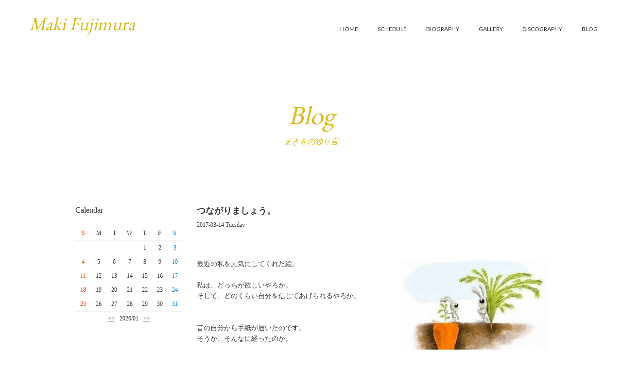

--- FILE ---
content_type: text/html; charset=UTF-8
request_url: https://maki.tv/blog/%E3%81%A4%E3%81%AA%E3%81%8C%E3%82%8A%E3%81%BE%E3%81%97%E3%82%87%E3%81%86%E3%80%82
body_size: 9696
content:
<!DOCTYPE html>
<html lang="ja">
<head>
<!-- Global site tag (gtag.js) - Google Analytics -->
<script async src="https://www.googletagmanager.com/gtag/js?id=UA-2571059-6"></script>
<script>
window.dataLayer = window.dataLayer || [];
function gtag(){dataLayer.push(arguments);}
gtag('js', new Date());
gtag('config', 'UA-2571059-6');
</script>
<meta charset="utf-8">
<meta http-equiv="X-UA-Compatible" content="IE=edge">
<meta name="viewport" content="width=device-width, initial-scale=1">
<meta name="description" content="藤村麻紀のオフィシャルサイト。最新情報、ライブスケジュールなどをお届けします。">
<meta name="keywords" content="Blog,ブログ,まきをの独り言藤村,麻紀,Maki,Fujimura,singer,vocal,jazz,ジャズ">

<!--Facebook -->
<meta property="og:type" content="article">
<meta property="og:title" content="Maki Fujimura 藤村麻紀 Official Web Site">
<meta property="og:url" content="http://maki.tv/blog/%E3%81%A4%E3%81%AA%E3%81%8C%E3%82%8A%E3%81%BE%E3%81%97%E3%82%87%E3%81%86%E3%80%82">
<meta property="og:image" content="http://maki.tv/common/img/thumb_fb.jpg">
<meta property="og:description" content="藤村麻紀のオフィシャルサイト。最新情報、ライブスケジュールなどをお届けします。">
<meta property="og:site_name" content="Maki Fujimura 藤村麻紀 Official Web Site">
<!--end -->

<title>Blog | Maki Fujimura 藤村麻紀 Official Web Site</title>
<link rel="icon" href="https://maki.tv/wp-content/themes/makitv/common/img/favicon.ico">
<link href="https://maki.tv/wp-content/themes/makitv/common/css/common.css" rel="stylesheet">
<link href="https://maki.tv/wp-content/themes/makitv/common/css/style.css" rel="stylesheet">
<link href="https://maki.tv/wp-content/themes/makitv/common/css/grid.css" rel="stylesheet">
<link href="https://maki.tv/wp-content/themes/makitv/common/css/blog.css" rel="stylesheet">
<!--[if lt IE 9]>
<script src="https://oss.maxcdn.com/html5shiv/3.7.2/html5shiv.min.js"></script>
<script src="https://oss.maxcdn.com/respond/1.4.2/respond.min.js"></script>
<![endif]-->
<meta name='robots' content='max-image-preview:large' />
	<style>img:is([sizes="auto" i], [sizes^="auto," i]) { contain-intrinsic-size: 3000px 1500px }</style>
	<script type="text/javascript">
/* <![CDATA[ */
window._wpemojiSettings = {"baseUrl":"https:\/\/s.w.org\/images\/core\/emoji\/16.0.1\/72x72\/","ext":".png","svgUrl":"https:\/\/s.w.org\/images\/core\/emoji\/16.0.1\/svg\/","svgExt":".svg","source":{"concatemoji":"https:\/\/maki.tv\/wp-includes\/js\/wp-emoji-release.min.js?ver=6.8.3"}};
/*! This file is auto-generated */
!function(s,n){var o,i,e;function c(e){try{var t={supportTests:e,timestamp:(new Date).valueOf()};sessionStorage.setItem(o,JSON.stringify(t))}catch(e){}}function p(e,t,n){e.clearRect(0,0,e.canvas.width,e.canvas.height),e.fillText(t,0,0);var t=new Uint32Array(e.getImageData(0,0,e.canvas.width,e.canvas.height).data),a=(e.clearRect(0,0,e.canvas.width,e.canvas.height),e.fillText(n,0,0),new Uint32Array(e.getImageData(0,0,e.canvas.width,e.canvas.height).data));return t.every(function(e,t){return e===a[t]})}function u(e,t){e.clearRect(0,0,e.canvas.width,e.canvas.height),e.fillText(t,0,0);for(var n=e.getImageData(16,16,1,1),a=0;a<n.data.length;a++)if(0!==n.data[a])return!1;return!0}function f(e,t,n,a){switch(t){case"flag":return n(e,"\ud83c\udff3\ufe0f\u200d\u26a7\ufe0f","\ud83c\udff3\ufe0f\u200b\u26a7\ufe0f")?!1:!n(e,"\ud83c\udde8\ud83c\uddf6","\ud83c\udde8\u200b\ud83c\uddf6")&&!n(e,"\ud83c\udff4\udb40\udc67\udb40\udc62\udb40\udc65\udb40\udc6e\udb40\udc67\udb40\udc7f","\ud83c\udff4\u200b\udb40\udc67\u200b\udb40\udc62\u200b\udb40\udc65\u200b\udb40\udc6e\u200b\udb40\udc67\u200b\udb40\udc7f");case"emoji":return!a(e,"\ud83e\udedf")}return!1}function g(e,t,n,a){var r="undefined"!=typeof WorkerGlobalScope&&self instanceof WorkerGlobalScope?new OffscreenCanvas(300,150):s.createElement("canvas"),o=r.getContext("2d",{willReadFrequently:!0}),i=(o.textBaseline="top",o.font="600 32px Arial",{});return e.forEach(function(e){i[e]=t(o,e,n,a)}),i}function t(e){var t=s.createElement("script");t.src=e,t.defer=!0,s.head.appendChild(t)}"undefined"!=typeof Promise&&(o="wpEmojiSettingsSupports",i=["flag","emoji"],n.supports={everything:!0,everythingExceptFlag:!0},e=new Promise(function(e){s.addEventListener("DOMContentLoaded",e,{once:!0})}),new Promise(function(t){var n=function(){try{var e=JSON.parse(sessionStorage.getItem(o));if("object"==typeof e&&"number"==typeof e.timestamp&&(new Date).valueOf()<e.timestamp+604800&&"object"==typeof e.supportTests)return e.supportTests}catch(e){}return null}();if(!n){if("undefined"!=typeof Worker&&"undefined"!=typeof OffscreenCanvas&&"undefined"!=typeof URL&&URL.createObjectURL&&"undefined"!=typeof Blob)try{var e="postMessage("+g.toString()+"("+[JSON.stringify(i),f.toString(),p.toString(),u.toString()].join(",")+"));",a=new Blob([e],{type:"text/javascript"}),r=new Worker(URL.createObjectURL(a),{name:"wpTestEmojiSupports"});return void(r.onmessage=function(e){c(n=e.data),r.terminate(),t(n)})}catch(e){}c(n=g(i,f,p,u))}t(n)}).then(function(e){for(var t in e)n.supports[t]=e[t],n.supports.everything=n.supports.everything&&n.supports[t],"flag"!==t&&(n.supports.everythingExceptFlag=n.supports.everythingExceptFlag&&n.supports[t]);n.supports.everythingExceptFlag=n.supports.everythingExceptFlag&&!n.supports.flag,n.DOMReady=!1,n.readyCallback=function(){n.DOMReady=!0}}).then(function(){return e}).then(function(){var e;n.supports.everything||(n.readyCallback(),(e=n.source||{}).concatemoji?t(e.concatemoji):e.wpemoji&&e.twemoji&&(t(e.twemoji),t(e.wpemoji)))}))}((window,document),window._wpemojiSettings);
/* ]]> */
</script>
<style id='wp-emoji-styles-inline-css' type='text/css'>

	img.wp-smiley, img.emoji {
		display: inline !important;
		border: none !important;
		box-shadow: none !important;
		height: 1em !important;
		width: 1em !important;
		margin: 0 0.07em !important;
		vertical-align: -0.1em !important;
		background: none !important;
		padding: 0 !important;
	}
</style>
<link rel='stylesheet' id='wp-block-library-css' href='https://maki.tv/wp-includes/css/dist/block-library/style.min.css?ver=6.8.3' type='text/css' media='all' />
<style id='classic-theme-styles-inline-css' type='text/css'>
/*! This file is auto-generated */
.wp-block-button__link{color:#fff;background-color:#32373c;border-radius:9999px;box-shadow:none;text-decoration:none;padding:calc(.667em + 2px) calc(1.333em + 2px);font-size:1.125em}.wp-block-file__button{background:#32373c;color:#fff;text-decoration:none}
</style>
<style id='global-styles-inline-css' type='text/css'>
:root{--wp--preset--aspect-ratio--square: 1;--wp--preset--aspect-ratio--4-3: 4/3;--wp--preset--aspect-ratio--3-4: 3/4;--wp--preset--aspect-ratio--3-2: 3/2;--wp--preset--aspect-ratio--2-3: 2/3;--wp--preset--aspect-ratio--16-9: 16/9;--wp--preset--aspect-ratio--9-16: 9/16;--wp--preset--color--black: #000000;--wp--preset--color--cyan-bluish-gray: #abb8c3;--wp--preset--color--white: #ffffff;--wp--preset--color--pale-pink: #f78da7;--wp--preset--color--vivid-red: #cf2e2e;--wp--preset--color--luminous-vivid-orange: #ff6900;--wp--preset--color--luminous-vivid-amber: #fcb900;--wp--preset--color--light-green-cyan: #7bdcb5;--wp--preset--color--vivid-green-cyan: #00d084;--wp--preset--color--pale-cyan-blue: #8ed1fc;--wp--preset--color--vivid-cyan-blue: #0693e3;--wp--preset--color--vivid-purple: #9b51e0;--wp--preset--gradient--vivid-cyan-blue-to-vivid-purple: linear-gradient(135deg,rgba(6,147,227,1) 0%,rgb(155,81,224) 100%);--wp--preset--gradient--light-green-cyan-to-vivid-green-cyan: linear-gradient(135deg,rgb(122,220,180) 0%,rgb(0,208,130) 100%);--wp--preset--gradient--luminous-vivid-amber-to-luminous-vivid-orange: linear-gradient(135deg,rgba(252,185,0,1) 0%,rgba(255,105,0,1) 100%);--wp--preset--gradient--luminous-vivid-orange-to-vivid-red: linear-gradient(135deg,rgba(255,105,0,1) 0%,rgb(207,46,46) 100%);--wp--preset--gradient--very-light-gray-to-cyan-bluish-gray: linear-gradient(135deg,rgb(238,238,238) 0%,rgb(169,184,195) 100%);--wp--preset--gradient--cool-to-warm-spectrum: linear-gradient(135deg,rgb(74,234,220) 0%,rgb(151,120,209) 20%,rgb(207,42,186) 40%,rgb(238,44,130) 60%,rgb(251,105,98) 80%,rgb(254,248,76) 100%);--wp--preset--gradient--blush-light-purple: linear-gradient(135deg,rgb(255,206,236) 0%,rgb(152,150,240) 100%);--wp--preset--gradient--blush-bordeaux: linear-gradient(135deg,rgb(254,205,165) 0%,rgb(254,45,45) 50%,rgb(107,0,62) 100%);--wp--preset--gradient--luminous-dusk: linear-gradient(135deg,rgb(255,203,112) 0%,rgb(199,81,192) 50%,rgb(65,88,208) 100%);--wp--preset--gradient--pale-ocean: linear-gradient(135deg,rgb(255,245,203) 0%,rgb(182,227,212) 50%,rgb(51,167,181) 100%);--wp--preset--gradient--electric-grass: linear-gradient(135deg,rgb(202,248,128) 0%,rgb(113,206,126) 100%);--wp--preset--gradient--midnight: linear-gradient(135deg,rgb(2,3,129) 0%,rgb(40,116,252) 100%);--wp--preset--font-size--small: 13px;--wp--preset--font-size--medium: 20px;--wp--preset--font-size--large: 36px;--wp--preset--font-size--x-large: 42px;--wp--preset--spacing--20: 0.44rem;--wp--preset--spacing--30: 0.67rem;--wp--preset--spacing--40: 1rem;--wp--preset--spacing--50: 1.5rem;--wp--preset--spacing--60: 2.25rem;--wp--preset--spacing--70: 3.38rem;--wp--preset--spacing--80: 5.06rem;--wp--preset--shadow--natural: 6px 6px 9px rgba(0, 0, 0, 0.2);--wp--preset--shadow--deep: 12px 12px 50px rgba(0, 0, 0, 0.4);--wp--preset--shadow--sharp: 6px 6px 0px rgba(0, 0, 0, 0.2);--wp--preset--shadow--outlined: 6px 6px 0px -3px rgba(255, 255, 255, 1), 6px 6px rgba(0, 0, 0, 1);--wp--preset--shadow--crisp: 6px 6px 0px rgba(0, 0, 0, 1);}:where(.is-layout-flex){gap: 0.5em;}:where(.is-layout-grid){gap: 0.5em;}body .is-layout-flex{display: flex;}.is-layout-flex{flex-wrap: wrap;align-items: center;}.is-layout-flex > :is(*, div){margin: 0;}body .is-layout-grid{display: grid;}.is-layout-grid > :is(*, div){margin: 0;}:where(.wp-block-columns.is-layout-flex){gap: 2em;}:where(.wp-block-columns.is-layout-grid){gap: 2em;}:where(.wp-block-post-template.is-layout-flex){gap: 1.25em;}:where(.wp-block-post-template.is-layout-grid){gap: 1.25em;}.has-black-color{color: var(--wp--preset--color--black) !important;}.has-cyan-bluish-gray-color{color: var(--wp--preset--color--cyan-bluish-gray) !important;}.has-white-color{color: var(--wp--preset--color--white) !important;}.has-pale-pink-color{color: var(--wp--preset--color--pale-pink) !important;}.has-vivid-red-color{color: var(--wp--preset--color--vivid-red) !important;}.has-luminous-vivid-orange-color{color: var(--wp--preset--color--luminous-vivid-orange) !important;}.has-luminous-vivid-amber-color{color: var(--wp--preset--color--luminous-vivid-amber) !important;}.has-light-green-cyan-color{color: var(--wp--preset--color--light-green-cyan) !important;}.has-vivid-green-cyan-color{color: var(--wp--preset--color--vivid-green-cyan) !important;}.has-pale-cyan-blue-color{color: var(--wp--preset--color--pale-cyan-blue) !important;}.has-vivid-cyan-blue-color{color: var(--wp--preset--color--vivid-cyan-blue) !important;}.has-vivid-purple-color{color: var(--wp--preset--color--vivid-purple) !important;}.has-black-background-color{background-color: var(--wp--preset--color--black) !important;}.has-cyan-bluish-gray-background-color{background-color: var(--wp--preset--color--cyan-bluish-gray) !important;}.has-white-background-color{background-color: var(--wp--preset--color--white) !important;}.has-pale-pink-background-color{background-color: var(--wp--preset--color--pale-pink) !important;}.has-vivid-red-background-color{background-color: var(--wp--preset--color--vivid-red) !important;}.has-luminous-vivid-orange-background-color{background-color: var(--wp--preset--color--luminous-vivid-orange) !important;}.has-luminous-vivid-amber-background-color{background-color: var(--wp--preset--color--luminous-vivid-amber) !important;}.has-light-green-cyan-background-color{background-color: var(--wp--preset--color--light-green-cyan) !important;}.has-vivid-green-cyan-background-color{background-color: var(--wp--preset--color--vivid-green-cyan) !important;}.has-pale-cyan-blue-background-color{background-color: var(--wp--preset--color--pale-cyan-blue) !important;}.has-vivid-cyan-blue-background-color{background-color: var(--wp--preset--color--vivid-cyan-blue) !important;}.has-vivid-purple-background-color{background-color: var(--wp--preset--color--vivid-purple) !important;}.has-black-border-color{border-color: var(--wp--preset--color--black) !important;}.has-cyan-bluish-gray-border-color{border-color: var(--wp--preset--color--cyan-bluish-gray) !important;}.has-white-border-color{border-color: var(--wp--preset--color--white) !important;}.has-pale-pink-border-color{border-color: var(--wp--preset--color--pale-pink) !important;}.has-vivid-red-border-color{border-color: var(--wp--preset--color--vivid-red) !important;}.has-luminous-vivid-orange-border-color{border-color: var(--wp--preset--color--luminous-vivid-orange) !important;}.has-luminous-vivid-amber-border-color{border-color: var(--wp--preset--color--luminous-vivid-amber) !important;}.has-light-green-cyan-border-color{border-color: var(--wp--preset--color--light-green-cyan) !important;}.has-vivid-green-cyan-border-color{border-color: var(--wp--preset--color--vivid-green-cyan) !important;}.has-pale-cyan-blue-border-color{border-color: var(--wp--preset--color--pale-cyan-blue) !important;}.has-vivid-cyan-blue-border-color{border-color: var(--wp--preset--color--vivid-cyan-blue) !important;}.has-vivid-purple-border-color{border-color: var(--wp--preset--color--vivid-purple) !important;}.has-vivid-cyan-blue-to-vivid-purple-gradient-background{background: var(--wp--preset--gradient--vivid-cyan-blue-to-vivid-purple) !important;}.has-light-green-cyan-to-vivid-green-cyan-gradient-background{background: var(--wp--preset--gradient--light-green-cyan-to-vivid-green-cyan) !important;}.has-luminous-vivid-amber-to-luminous-vivid-orange-gradient-background{background: var(--wp--preset--gradient--luminous-vivid-amber-to-luminous-vivid-orange) !important;}.has-luminous-vivid-orange-to-vivid-red-gradient-background{background: var(--wp--preset--gradient--luminous-vivid-orange-to-vivid-red) !important;}.has-very-light-gray-to-cyan-bluish-gray-gradient-background{background: var(--wp--preset--gradient--very-light-gray-to-cyan-bluish-gray) !important;}.has-cool-to-warm-spectrum-gradient-background{background: var(--wp--preset--gradient--cool-to-warm-spectrum) !important;}.has-blush-light-purple-gradient-background{background: var(--wp--preset--gradient--blush-light-purple) !important;}.has-blush-bordeaux-gradient-background{background: var(--wp--preset--gradient--blush-bordeaux) !important;}.has-luminous-dusk-gradient-background{background: var(--wp--preset--gradient--luminous-dusk) !important;}.has-pale-ocean-gradient-background{background: var(--wp--preset--gradient--pale-ocean) !important;}.has-electric-grass-gradient-background{background: var(--wp--preset--gradient--electric-grass) !important;}.has-midnight-gradient-background{background: var(--wp--preset--gradient--midnight) !important;}.has-small-font-size{font-size: var(--wp--preset--font-size--small) !important;}.has-medium-font-size{font-size: var(--wp--preset--font-size--medium) !important;}.has-large-font-size{font-size: var(--wp--preset--font-size--large) !important;}.has-x-large-font-size{font-size: var(--wp--preset--font-size--x-large) !important;}
:where(.wp-block-post-template.is-layout-flex){gap: 1.25em;}:where(.wp-block-post-template.is-layout-grid){gap: 1.25em;}
:where(.wp-block-columns.is-layout-flex){gap: 2em;}:where(.wp-block-columns.is-layout-grid){gap: 2em;}
:root :where(.wp-block-pullquote){font-size: 1.5em;line-height: 1.6;}
</style>
<link rel="https://api.w.org/" href="https://maki.tv/wp-json/" /><link rel="EditURI" type="application/rsd+xml" title="RSD" href="https://maki.tv/xmlrpc.php?rsd" />
<meta name="generator" content="WordPress 6.8.3" />
<link rel="canonical" href="https://maki.tv/blog/%e3%81%a4%e3%81%aa%e3%81%8c%e3%82%8a%e3%81%be%e3%81%97%e3%82%87%e3%81%86%e3%80%82" />
<link rel='shortlink' href='https://maki.tv/?p=296' />
<link rel="alternate" title="oEmbed (JSON)" type="application/json+oembed" href="https://maki.tv/wp-json/oembed/1.0/embed?url=https%3A%2F%2Fmaki.tv%2Fblog%2F%25e3%2581%25a4%25e3%2581%25aa%25e3%2581%258c%25e3%2582%258a%25e3%2581%25be%25e3%2581%2597%25e3%2582%2587%25e3%2581%2586%25e3%2580%2582" />
<link rel="alternate" title="oEmbed (XML)" type="text/xml+oembed" href="https://maki.tv/wp-json/oembed/1.0/embed?url=https%3A%2F%2Fmaki.tv%2Fblog%2F%25e3%2581%25a4%25e3%2581%25aa%25e3%2581%258c%25e3%2582%258a%25e3%2581%25be%25e3%2581%2597%25e3%2582%2587%25e3%2581%2586%25e3%2580%2582&#038;format=xml" />
</head>

<body>
<div id="fb-root"></div>
<script>(function(d, s, id) {
	var js, fjs = d.getElementsByTagName(s)[0];
	if (d.getElementById(id)) return;
	js = d.createElement(s); js.id = id;
	js.src = "//connect.facebook.net/ja_JP/sdk.js#xfbml=1&version=v2.5";
	fjs.parentNode.insertBefore(js, fjs);
}(document, 'script', 'facebook-jssdk'));
</script>

<!-- ////////// header start -->
<div id="header" class="clearfix">
	<div id="site-name"><a href="/">Maki Fujimura</a></div>	<div id="menu">
		<a id="button"></a>
		<div class="inner">
			<ul id="nav" class="list-inline">
				<li><a href="https://maki.tv">HOME</a></li>
				<li><a href="https://maki.tv/schedule/">SCHEDULE</a></li>
				<li><a href="https://maki.tv/biography/">BIOGRAPHY</a></li>
				<li><a href="https://maki.tv/gallery/">GALLERY</a></li>
				<li><a href="https://maki.tv/discography/">DISCOGRAPHY</a></li>
				<li><a href="https://maki.tv/blog/">BLOG</a></li>
			</ul>
			<!-- <a href="/magazine/" class="magazine"><img src="https://maki.tv/wp-content/themes/makitv/common/img/mailmagazine-button.png" alt="Mail Magazine" height="250" width="45"></a> -->
		</div>
	</div>
</div>
<!-- ////////// header end -->

<div id="contents">

	<div class="container">
		<h1 class="page-title animation">Blog<span class="sub">まきをの独り言</span></h1>
		<div class="row">
			<div id="main" class="col-md-9 col-md-push-3">
									<div class="entry animation">
						<h2 class="entry_title">つながりましょう。</h2>
						<div class="entry_date">2017-03-14 Tuesday</div>
						<div class="entry_body">
															<div class="entry_img">
																			<p><img src="https://maki.tv/wp-content/uploads/2017/06/2017-03-10-001.jpg" class="img-responsive"></p>
																	</div>
														最近の私を元気にしてくれた絵。<br><br>私は、どっちが欲しいやろか。<br>そして、どのくらい自分を信じてあげられるやろか。<br><div class="text_exposed_show"><br><br>昔の自分から手紙が届いたのです。<br>そうか、そんなに経ったのか。<br><br>周りの景色が揺れて<br>地面が崩れ落ちた気がしたあの日、<br><br>震えながら書いたその字が<br>とても鮮やかな感情を伴って<br>今ここにあるということが、<br><br>なんだかとても不思議で、<br><br>今まさに私が進もうとしていることに<br>このタイミングで<br>背中を押されているようで、<br><br>生かされているこの命を<br>どうやって世界に還元したらいいか、<br>どうしたら貢献できるか、<br><br>そんなことを考えています。<br><br>色んな方にアドバイスもらって<br>LINE@を始めることにしました。<br><br><a href="https://l.facebook.com/l.php?u=https%3A%2F%2Fline.me%2FR%2Fti%2Fp%2F%2540aok9563g&amp;h=ATM1Jq8_spNxtlDym_1lMtwGBTa_VDbRkKFynA9MHGoC1qsSj_CZCHD5SHqXb2JpVWQqnxODQjrc3dZz_YFSnqg7aXqZhG3BBvlQqJrLlTU3SGYz1YppkCOTXzSEoVLIJm6ZVxBUzTdVvv2yxXA&amp;enc=AZMbqJ91hT37XQA3e3t_maPoPVLpuknD_5o2qFCE1mfmem2vrorISUV8E54l4377fdeRT8ptmxFsOuS9KmXED6n9LPKSkAtdI-zxScO65r0-OERXPPYMo1bRBm6teiU53wc_qk16Yyrvpa1whprIhMKbe_htZgfsuAVB5V24U6qfK2CXxF94mwWSUvd_Kt9BnD0&amp;s=1" target="_blank" rel="nofollow noopener noreferrer">https://line.me/R/ti/p/%40aok9563g</a><br><br>本日のライブ速報とか、<br>その時考えてること、<br>写真とか、<br>メルマガだけではカバーできない<br>その時のことを<br>リアルタイムでお伝えしていきます<span class="_5mfr _47e3"><img class="img" src="https://www.facebook.com/images/emoji.php/v9/f68/1/16/1f495.png" alt="" width="16" height="16" /></span><br><br>是非お友達登録してください<span class="_5mfr _47e3"><img class="img" src="https://www.facebook.com/images/emoji.php/v9/f7f/1/16/1f60a.png" alt="" width="16" height="16" /></span><br>つながりましょう<span class="_5mfr _47e3"><img class="img" src="https://www.facebook.com/images/emoji.php/v9/ff4/1/16/2728.png" alt="" width="16" height="16" /><span class="_7oe">✨</span></span><br><br>生かして頂いて、ありがとうございます。<br><br></div>						</div>
						<ul class="sns list-inline">
							<li class="twitter"><a href="https://twitter.com/share" class="twitter-share-button" data-url="https://maki.tv/blog/%e3%81%a4%e3%81%aa%e3%81%8c%e3%82%8a%e3%81%be%e3%81%97%e3%82%87%e3%81%86%e3%80%82" data-text="つながりましょう。 - Blog | Maki Fujimura 藤村麻紀 Official Web Site">Tweet</a>
							<script>!function(d,s,id){var js,fjs=d.getElementsByTagName(s)[0],p=/^http:/.test(d.location)?'http':'https';if(!d.getElementById(id)){js=d.createElement(s);js.id=id;js.src=p+'://platform.twitter.com/widgets.js';fjs.parentNode.insertBefore(js,fjs);}}(document, 'script', 'twitter-wjs');</script></li>
							<li class="facebook"><div class="fb-share-button" data-href="https://maki.tv/blog/%e3%81%a4%e3%81%aa%e3%81%8c%e3%82%8a%e3%81%be%e3%81%97%e3%82%87%e3%81%86%e3%80%82" data-layout="button_count" data-mobile-iframe="true"></div></li>
						</ul>
					</div>
							</div>

			<div id="side" class="col-md-3 col-md-pull-9 animation">
	<div class="widget calendar">
		<h2 class="widget_title">Calendar</h2>
		<table>
			<tr class="week">
				<td class="sun">S</td>
				<td class="mon">M</td>
				<td class="tue">T</td>
				<td class="wed">W</td>
				<td class="thu">T</td>
				<td class="fri">F</td>
				<td class="sat">S</td>
			</tr>

			
							<tr>
														<td
						class="
							sun																				">

																								</td>

																			<td
						class="
							mon																				">

																								</td>

																			<td
						class="
							tue																				">

																								</td>

																			<td
						class="
							wed																				">

																								</td>

																			<td
						class="
							thu																				">

													1											</td>

																			<td
						class="
							fri																				">

													2											</td>

																			<td
						class="
							sat																				">

													3											</td>

													</tr>
							<tr>
														<td
						class="
							sun																				">

													4											</td>

																			<td
						class="
							mon																				">

													5											</td>

																			<td
						class="
							tue																				">

													6											</td>

																			<td
						class="
							wed																				">

													7											</td>

																			<td
						class="
							thu																				">

													8											</td>

																			<td
						class="
							fri																				">

													9											</td>

																			<td
						class="
							sat																				">

													10											</td>

													</tr>
							<tr>
														<td
						class="
							sun																				">

													11											</td>

																			<td
						class="
							mon																				">

													12											</td>

																			<td
						class="
							tue																				">

													13											</td>

																			<td
						class="
							wed																				">

													14											</td>

																			<td
						class="
							thu																				">

													15											</td>

																			<td
						class="
							fri																				">

													16											</td>

																			<td
						class="
							sat																				">

													17											</td>

													</tr>
							<tr>
														<td
						class="
							sun																				">

													18											</td>

																			<td
						class="
							mon																				">

													19											</td>

																			<td
						class="
							tue																				">

													20											</td>

																			<td
						class="
							wed																				">

													21											</td>

																			<td
						class="
							thu																				">

													22											</td>

																			<td
						class="
							fri																				">

													23											</td>

																			<td
						class="
							sat																				">

													24											</td>

													</tr>
							<tr>
														<td
						class="
							sun																				">

													25											</td>

																			<td
						class="
							mon																				">

													26											</td>

																			<td
						class="
							tue																				">

													27											</td>

																			<td
						class="
							wed																				">

													28											</td>

																			<td
						class="
							thu																				">

													29											</td>

																			<td
						class="
							fri																				">

													30											</td>

																			<td
						class="
							sat							today													">

													31											</td>

													</tr>
					</table>

		<p class="calendar-nav"><a href="?cal=2025-12">&lt;&lt;</a>2026/01<a href="?cal=2026-02">&gt;&gt;</a></p>
	</div>
	<div class="widget archives">
		<h2 class="widget_title">Archives</h2>
		<script>
			function jumpArchive() {
				console.log(document.formArchive.select);
				var url = document.formArchive.select.options[document.formArchive.select.selectedIndex].value;
				if (url) location.href = url;
			}
		</script>
		<form action="#" name="formArchive">
			<select class="select" name="select" onchange="jumpArchive()">
				<option>-- 選択してください --</option>
					<option value='https://maki.tv/blog/2025/07'>2025/7</option>
	<option value='https://maki.tv/blog/2020/04'>2020/4</option>
	<option value='https://maki.tv/blog/2020/03'>2020/3</option>
	<option value='https://maki.tv/blog/2020/02'>2020/2</option>
	<option value='https://maki.tv/blog/2020/01'>2020/1</option>
	<option value='https://maki.tv/blog/2019/12'>2019/12</option>
	<option value='https://maki.tv/blog/2019/11'>2019/11</option>
	<option value='https://maki.tv/blog/2019/10'>2019/10</option>
	<option value='https://maki.tv/blog/2019/09'>2019/9</option>
	<option value='https://maki.tv/blog/2019/08'>2019/8</option>
	<option value='https://maki.tv/blog/2019/07'>2019/7</option>
	<option value='https://maki.tv/blog/2019/06'>2019/6</option>
	<option value='https://maki.tv/blog/2019/05'>2019/5</option>
	<option value='https://maki.tv/blog/2019/04'>2019/4</option>
	<option value='https://maki.tv/blog/2019/03'>2019/3</option>
	<option value='https://maki.tv/blog/2019/02'>2019/2</option>
	<option value='https://maki.tv/blog/2019/01'>2019/1</option>
	<option value='https://maki.tv/blog/2018/12'>2018/12</option>
	<option value='https://maki.tv/blog/2018/11'>2018/11</option>
	<option value='https://maki.tv/blog/2018/10'>2018/10</option>
	<option value='https://maki.tv/blog/2018/09'>2018/9</option>
	<option value='https://maki.tv/blog/2018/08'>2018/8</option>
	<option value='https://maki.tv/blog/2018/07'>2018/7</option>
	<option value='https://maki.tv/blog/2018/06'>2018/6</option>
	<option value='https://maki.tv/blog/2018/05'>2018/5</option>
	<option value='https://maki.tv/blog/2018/04'>2018/4</option>
	<option value='https://maki.tv/blog/2018/03'>2018/3</option>
	<option value='https://maki.tv/blog/2018/02'>2018/2</option>
	<option value='https://maki.tv/blog/2018/01'>2018/1</option>
	<option value='https://maki.tv/blog/2017/12'>2017/12</option>
	<option value='https://maki.tv/blog/2017/11'>2017/11</option>
	<option value='https://maki.tv/blog/2017/10'>2017/10</option>
	<option value='https://maki.tv/blog/2017/09'>2017/9</option>
	<option value='https://maki.tv/blog/2017/08'>2017/8</option>
	<option value='https://maki.tv/blog/2017/07'>2017/7</option>
	<option value='https://maki.tv/blog/2017/06'>2017/6</option>
	<option value='https://maki.tv/blog/2017/05'>2017/5</option>
	<option value='https://maki.tv/blog/2017/04'>2017/4</option>
	<option value='https://maki.tv/blog/2017/03'>2017/3</option>
	<option value='https://maki.tv/blog/2017/02'>2017/2</option>
	<option value='https://maki.tv/blog/2017/01'>2017/1</option>
	<option value='https://maki.tv/blog/2016/12'>2016/12</option>
	<option value='https://maki.tv/blog/2016/11'>2016/11</option>
	<option value='https://maki.tv/blog/2016/10'>2016/10</option>
	<option value='https://maki.tv/blog/2016/09'>2016/9</option>
	<option value='https://maki.tv/blog/2016/08'>2016/8</option>
	<option value='https://maki.tv/blog/2016/07'>2016/7</option>
	<option value='https://maki.tv/blog/2016/06'>2016/6</option>
	<option value='https://maki.tv/blog/2016/05'>2016/5</option>
	<option value='https://maki.tv/blog/2016/04'>2016/4</option>
	<option value='https://maki.tv/blog/2016/03'>2016/3</option>
	<option value='https://maki.tv/blog/2016/02'>2016/2</option>
	<option value='https://maki.tv/blog/2016/01'>2016/1</option>
	<option value='https://maki.tv/blog/2015/12'>2015/12</option>
	<option value='https://maki.tv/blog/2010/07'>2010/7</option>
			</select>
		</form>
	</div>
	<div class="widget recent">
		<h2 class="widget_title">Recent Entries</h2>
		<ul>
							<li><a href="https://maki.tv/blog/%e3%80%90live%e3%83%ac%e3%83%9d%e3%80%912025%e5%b9%b47%e6%9c%881820%e6%97%a5-ac%e3%83%9b%e3%83%86%e3%83%ab%e3%83%bb%e3%83%90%e3%82%a4%e3%83%bb%e3%83%9e%e3%83%aa%e3%82%aa%e3%83%83%e3%83%88%e6%9d%b1">【LIVEレポ】2025年7月18~20日 ACホテル・バイ・マリオット東京銀座 5周年記念 Jazz Night Buffet に出演</a></li>
							<li><a href="https://maki.tv/blog/%e3%83%a9%e3%82%a4%e3%83%96%e9%85%8d%e4%bf%a1%e3%83%86%e3%82%b9%e3%83%88%e3%81%97%e3%81%a6%e3%81%bf%e3%81%be%e3%81%97%e3%81%9f">ライブ配信(テスト)してみました</a></li>
							<li><a href="https://maki.tv/blog/%e3%81%8a%e8%aa%95%e7%94%9f%e6%97%a5%e3%81%a7%e3%81%97%e3%81%9f%ef%bc%81">お誕生日でした！</a></li>
							<li><a href="https://maki.tv/blog/the-show-must-go-on">The show must go on</a></li>
							<li><a href="https://maki.tv/blog/%e6%8c%af%e3%82%8a%e8%bf%94%e3%81%a3%e3%81%a6%e6%80%9d%e3%81%86">振り返って思う</a></li>
							<li><a href="https://maki.tv/blog/%e3%81%aa%e3%82%93%e3%81%b0%e3%83%8f%e3%83%83%e3%83%81%e7%84%a1%e4%ba%8b%e7%b5%82%e4%ba%86">なんばハッチ無事終了</a></li>
							<li><a href="https://maki.tv/blog/%e5%8f%8b%e3%82%88">友よ</a></li>
							<li><a href="https://maki.tv/blog/1480">キンコン西野氏のインスタストーリーズに載ったよ。</a></li>
							<li><a href="https://maki.tv/blog/aaa-%e5%a4%a7%e9%98%aa6%e6%9c%9f%e5%8b%9f%e9%9b%86%e3%81%97%e3%81%be%e3%81%99">AAA-大阪6期募集します</a></li>
							<li><a href="https://maki.tv/blog/%e5%86%8d%e4%bc%9a">再会</a></li>
					</ul>
	</div>
	<div class="widget link">
		<h2 class="widget_title">Links</h2>
		<ul>
			<li><a href="http://monologue.maki.tv/" target="_blank">前の「まきをの独り言」</a></li>
			<li><a href="http://www.maki.tv/easyliving/easyliving.cgi" target="_blank">前の前の「まきをの独り言」</a></li>
			<li><a href="http://www.maki.tv/talk/index.html" target="_blank">前の前の前の「まきをの独り言」</a></li>
		</ul>
	</div>
	<div class="widget search">
		<h2 class="widget_title">Search</h2>
		<form role="search" method="get" action="https://maki.tv/blog">
			<input type="text" class="search_input" name="s">
			<input type="submit" value="Search" class="search_button">
		</form>
	</div>
</div>
		</div>
	</div>

<!--//#contents --></div>


<!-- ////////// footer start -->
<div id="footer">
	<div class="container">
		<div id="pagetop"><a href="#header"><img src="https://maki.tv/wp-content/themes/makitv/common/img/pagetop.png" alt="このページの先頭へ" height="53" width="106"></a></div>
		<ul id="footer-link" class="row">
			<li class="col-md-2"><a href="https://maki.tv/contact/" class="contact">Contact</a></li>
			<li class="col-md-2"><a href="https://maki.tv/blog/" class="blog">Blog</a></li>
			<li class="col-md-2"><a href="https://maki.tv/magazine/" class="magazine">Mail Magazine</a></li>
			<li class="col-md-2"><a href="https://www.instagram.com/maki.fujimura/?hl=ja" target="_blank" class="instagram">Instagram</a></li>
			<li class="col-md-2"><a href="https://www.facebook.com/maki.k.fujimura" target="_blank" class="facebook">Facebook</a></li>
			<li class="col-md-2"><a href="https://www.youtube.com/channel/UCr2yppsEUCfAAWNbgNqtOPw" target="_blank" class="youtube">YouTube</a></li>
		</ul>
		<p id="caution">このホームページに掲載されている一切の文書・図版・写真等を、<span class="br-xs">手段や形態を問わず複製、転載することを禁じます。</span></p>
		<p id="copyright">Copyright © MAKI.TV All rights Reserved.</p>
	</div>
</div>
<!-- ////////// footer end -->

<script src="https://ajax.googleapis.com/ajax/libs/jquery/1.11.3/jquery.min.js"></script>
<script src="https://maki.tv/wp-content/themes/makitv/common/js/script.min.js" type="text/javascript"></script>

<script type="speculationrules">
{"prefetch":[{"source":"document","where":{"and":[{"href_matches":"\/*"},{"not":{"href_matches":["\/wp-*.php","\/wp-admin\/*","\/wp-content\/uploads\/*","\/wp-content\/*","\/wp-content\/plugins\/*","\/wp-content\/themes\/makitv\/*","\/*\\?(.+)"]}},{"not":{"selector_matches":"a[rel~=\"nofollow\"]"}},{"not":{"selector_matches":".no-prefetch, .no-prefetch a"}}]},"eagerness":"conservative"}]}
</script>
</body>
</html>


--- FILE ---
content_type: text/css
request_url: https://maki.tv/wp-content/themes/makitv/common/css/blog.css
body_size: 1121
content:
@charset "UTF-8";
/*	common
	===================================== */
@media (min-width: 992px) { #contents .container { width: 970px; } }
#contents .page-title .sub { display: block; font-size: 29.62963%; margin-top: 20px; }

/*	main
	===================================== */
#contents #main .entry { margin-bottom: 120px; }
#contents #main .entry .entry_title { font-size: 128.57143%; font-weight: bold; margin-bottom: 5px; }
#contents #main .entry .entry_date { font-size: 85.71429%; margin-bottom: 60px; }
#contents #main .entry .entry_body:before, #contents #main .entry .entry_body:after { content: " "; display: table; }
#contents #main .entry .entry_body:after { clear: both; }
#contents #main .entry .entry_body .entry_img { margin-left: 20px; float: right; width: 300px; }
#contents #main .entry .entry_body .entry_img p { margin-bottom: 20px; }
#contents #main .entry .entry_body p { margin-bottom: 30px; }
#contents #main .entry .sns li { margin-right: 10px; vertical-align: top; }
#contents #main .entry .sns li.facebook { margin-top: -2px; }
@media (max-width: 991px) { #contents #main .entry .entry_body .entry_img { float: none; margin: 0 auto 60px; width: inherit; }
  #contents #main .entry .entry_body .entry_img img { height: inherit; width: 100%; } }

/*	side
	===================================== */
#contents #side .widget { margin-bottom: 60px; }
#contents #side .widget .widget_title { font-size: 114.28571%; margin-bottom: 20px; }
#contents #side .calendar table { border-bottom: 1px solid #f2f2f2; width: 100%; }
#contents #side .calendar table .week { border-bottom: 1px solid #f2f2f2; border-top: 1px solid #f2f2f2; }
#contents #side .calendar table td { font-size: 85.71429%; padding: 5px 0; text-align: center; width: calc(100% / 7); }
#contents #side .calendar table td a { text-decoration: underline; }
#contents #side .calendar table td a:hover { text-decoration: none; }
#contents #side .calendar table td.sun { color: #ff4000; }
#contents #side .calendar table td.sun a { color: #ff4000; }
#contents #side .calendar table td.sat { color: #0086e5; }
#contents #side .calendar table td.sat a { color: #0086e5; }
#contents #side .calendar table td.holiday { color: #ff4000; }
#contents #side .calendar table td.holiday a { color: #ff4000; }
#contents #side .calendar .calendar-nav { font-size: 85.71429%; margin-top: 5px; text-align: center; }
#contents #side .calendar .calendar-nav a { display: inline-block; margin: 0 5px; padding: 0 5px; text-decoration: underline; }
#contents #side .calendar .calendar-nav a:hover { text-decoration: none; }
#contents #side .archives .select { background: #f8f8f8 url(img/select_arrow.svg) no-repeat; background-size: 10px auto; background-position: calc(100% - 10px) center; border: none; border-bottom: 1px solid #f2f2f2; border-top: 1px solid #f2f2f2; border-radius: 0; -webkit-appearance: none; -moz-appearance: none; appearance: none; font-size: 92.85714%; font-family: "Times New Roman", "游明朝", YuMincho, "ヒラギノ明朝 ProN W3", "Hiragino Mincho ProN", "メイリオ", Meiryo, serif; padding: 10px 20px; width: 100%; }
#contents #side .archives .select:hover { cursor: pointer; }
#contents #side .recent li { font-size: 85.71429%; line-height: 1.25; margin-bottom: 15px; padding-left: 1em; position: relative; }
#contents #side .recent li:before { content: "-"; left: 0; position: absolute; }
#contents #side .link li { font-size: 85.71429%; line-height: 1.25; margin-bottom: 15px; padding-left: 1em; position: relative; }
#contents #side .link li:before { content: "-"; left: 0; position: absolute; }
#contents #side .search form { position: relative; }
#contents #side .search form .search_input { background-color: #f8f8f8; border: none; border-bottom: 1px solid #f2f2f2; border-top: 1px solid #f2f2f2; font-size: 92.85714%; font-family: "Times New Roman", "游明朝", YuMincho, "ヒラギノ明朝 ProN W3", "Hiragino Mincho ProN", "メイリオ", Meiryo, serif; padding: 10px 60px 10px 20px; width: 100%; }
#contents #side .search form .search_button { font: 0/0 a; color: transparent; text-shadow: none; background-color: transparent; border: 0; background: #546e7a url(img/icon_search.svg) no-repeat center center; background-size: 15px auto; border: none; border-radius: 0; height: 40px; position: absolute; right: 0; top: 0; width: 40px; }
#contents #side .search form .search_button:hover { cursor: pointer; }


--- FILE ---
content_type: image/svg+xml
request_url: https://maki.tv/wp-content/themes/makitv/common/css/img/icon_contact.svg
body_size: 361
content:
<svg xmlns="http://www.w3.org/2000/svg" viewBox="0 0 30 30"><defs><style>.a{fill:#fff;fill-rule:evenodd;}.b{fill:#c9ad2a;}</style></defs><title>icon</title><path class="a" d="M15,0A15,15,0,1,1,0,15,15,15,0,0,1,15,0Z"/><path class="b" d="M21.4,10.6l-5.8,4.7a0.9,0.9,0,0,1-1.1,0L8.6,10.6a0.3,0.3,0,0,0-.6.3v8.3a0.7,0.7,0,0,0,.7.7H21.2a0.7,0.7,0,0,0,.7-0.7V10.9A0.3,0.3,0,0,0,21.4,10.6Zm-7,4a0.9,0.9,0,0,0,1.1,0l4.9-4c0.3-.3.2-0.5-0.2-0.5H9.7c-0.4,0-.5.2-0.2,0.5Z"/></svg>

--- FILE ---
content_type: image/svg+xml
request_url: https://maki.tv/wp-content/themes/makitv/common/css/img/icon_magazine.svg
body_size: 501
content:
<svg xmlns="http://www.w3.org/2000/svg" viewBox="0 0 30 30"><defs><style>.a{fill:#fff;fill-rule:evenodd;}.b{fill:#c9ad2a;}</style></defs><title>icon</title><path class="a" d="M15,0A15,15,0,1,1,0,15,15,15,0,0,1,15,0Z"/><path class="b" d="M9.8,18.4a12.9,12.9,0,0,1,4.5.8h0.2V10.4H14.4L9.9,8.5H9.6v9.6ZM22.9,10H22.7l-1.6.5v8.5a0.1,0.1,0,0,1-.1.1H20.6a11.8,11.8,0,0,0-5.3,1l-0.3.2-0.3-.2a11.8,11.8,0,0,0-5.3-1H9V10.5L7.3,10H7V20.2H9.3a9.7,9.7,0,0,1,4.3.8,4.5,4.5,0,0,0,1.4.5,4.5,4.5,0,0,0,1.4-.5,9.7,9.7,0,0,1,4.3-.8H23V10.1H22.9Zm-7.3,9.2h0.2a12.9,12.9,0,0,1,4.5-.8l0.2-.2V8.6H20.1l-4.6,1.8H15.5V19h0.1Z"/></svg>

--- FILE ---
content_type: image/svg+xml
request_url: https://maki.tv/wp-content/themes/makitv/common/css/img/icon_search.svg
body_size: 181
content:
<svg xmlns="http://www.w3.org/2000/svg" viewBox="0 0 12.6 12.6"><defs><style>.a{fill:#fff;}</style></defs><title>search</title><path class="a" d="M12.5,12.1L8.2,7.9a4.7,4.7,0,1,0-.4.4l4.2,4.3h0.4A0.3,0.3,0,0,0,12.5,12.1ZM4.7,8.9A4.2,4.2,0,1,1,7.8,7.5l-0.4.4A4.1,4.1,0,0,1,4.7,8.9Z"/></svg>

--- FILE ---
content_type: image/svg+xml
request_url: https://maki.tv/wp-content/themes/makitv/common/css/img/select_arrow.svg
body_size: 525
content:
<?xml version="1.0" encoding="utf-8"?>
<!-- Generator: Adobe Illustrator 18.1.1, SVG Export Plug-In . SVG Version: 6.00 Build 0)  -->
<svg version="1.1" xmlns="http://www.w3.org/2000/svg" xmlns:xlink="http://www.w3.org/1999/xlink" x="0px" y="0px"
	 viewBox="0 0 7.7 4.5" enable-background="new 0 0 7.7 4.5" xml:space="preserve">
<g id="contact">
</g>
<g id="blog">
</g>
<g id="magazine">
</g>
<g id="youtube">
</g>
<g id="facebook">
	<g>
		<g>
			<polygon fill-rule="evenodd" clip-rule="evenodd" fill="#333333" points="7.7,0.7 7,0 3.9,3.1 0.7,0 0,0.7 3.8,4.5 3.9,4.5 
				3.9,4.5 			"/>
		</g>
	</g>
</g>
</svg>
